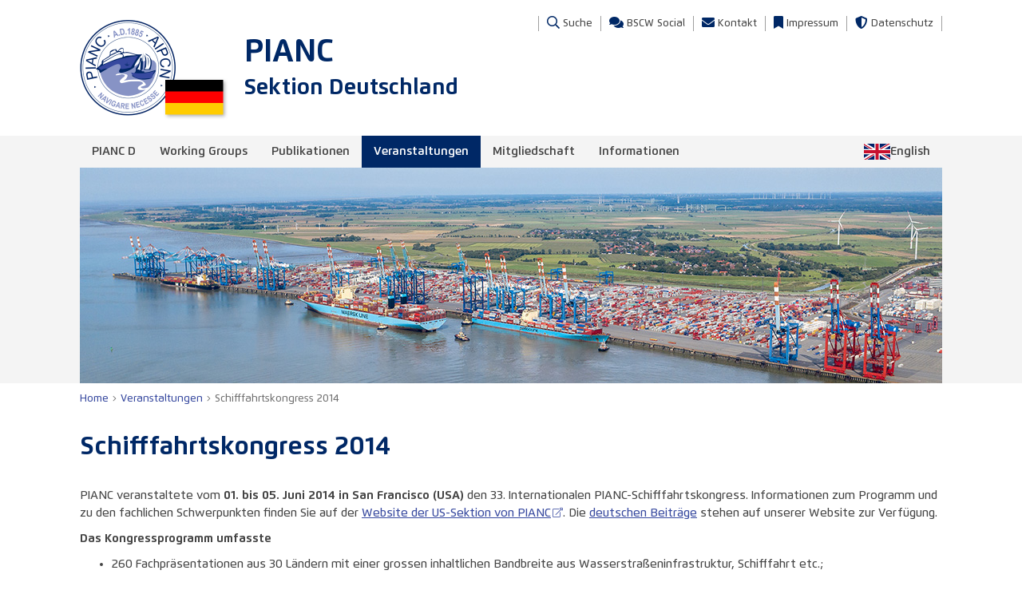

--- FILE ---
content_type: text/html; charset=utf-8
request_url: https://pianc.baw.de/veranstaltungen/schifffahrtskongress-2014
body_size: 10030
content:
<!DOCTYPE html>
<html lang="de">
  <head>
    <meta charset="utf-8">
    <meta name="viewport" content="width=device-width, initial-scale=1">
    <meta http-equiv="X-UA-Compatible" content="IE=edge">
    <meta name="description" content="">
    <title>PIANC Deutschland - Schifffahrtskongress 2014</title>
    <link rel="shortcut icon" type="image/x-icon" href="/favicon.ico">
    <link rel="apple-touch-icon" href="/images/apple-touch-icon.png">
    <link rel="stylesheet" href="/fontawesome/css/all.min.css">
    <link rel="stylesheet" href="/css/baguetteBox.css">
    <link rel="stylesheet" href="/css/index.css?v=1684778233">
    <link rel="stylesheet" href="/css/extension.css?v=1645799933">
    <link rel="stylesheet" href="/css/form.css?v=1645624466">
    <link rel="stylesheet" media="print" href="/css/print.css?v=1642877423">
    <script src="/javascripts/jquery.js"></script>
    <script src="/javascripts/baguetteBox.js"></script>
    <script src="/javascripts/bodyScrollLock.js"></script>
    <script src="/javascripts/index.js?v=1645926855"></script>
    <script src="/javascripts/highlight.js?v=1643740579"></script>
  </head>
  <body>
    <div class="menu-button">
      <a class="menu-button"><span class="fa fa-bars fa-2x"></span> Menü</a>
    </div>
    <header>
      <div>
        <nav class="meta">
          <ul>
            <li>
              <a href="/suche"><span class="far fa-search"></span> Suche</a>
            </li>
            <li>
              <a href="https://social.bscw.bund.de/" target="_blank"><span class="fas fa-comments"></span> BSCW Social</a>
            </li>
            <li>
              <a href="/kontakt"><span class="fa fa-envelope"></span> Kontakt</a>
            </li>
            <li>
              <a href="https://www.baw.de/de/impressum/impressum.html" target="_blank"><span class="fa fa-bookmark"></span> Impressum</a>
            </li>
            <li>
              <a href="/datenschutz"><span class="fa fa-shield-alt"></span> Datenschutz</a>
            </li>
          </ul>
        </nav>
        <div>
          <a href="/">
            <img src="/images/pianc.png" alt="PIANC Deutschland">
            <div>
              <h1>PIANC</h1>
              <span>Sektion Deutschland</span>
            </div>
          </a>
        </div>
      </div>
    </header>
    <nav class="main hover">
      <div>
        <ul>
          <li class="parent">
            <a href="/pianc-d">PIANC D</a>
            <ul>
              <li>
                <a href="/pianc-d/aktuelles">Aktuelle Meldungen</a>
              </li>
              <li>
                <a href="/pianc-d/ueber-pianc">Über PIANC</a>
              </li>
              <li>
                <a href="/pianc-d/gremien">Gremien</a>
              </li>
            </ul>
          </li>
          <li>
            <a href="/working-groups">Working Groups</a>
          </li>
          <li class="parent">
            <a href="/publikationen">Publikationen</a>
            <ul>
              <li>
                <a href="/publikationen/deutsche-kongressberichte">Deutsche Kongressberichte</a>
              </li>
              <li>
                <a href="/publikationen/technische-reports">Technische Reports</a>
              </li>
              <li>
                <a href="/publikationen/vbw-fahrdynamik">VBW-Broschüre Fahrdynamik</a>
              </li>
              <li>
                <a href="/publikationen/ris-richtlinien">RIS-Richtlinien</a>
              </li>
            </ul>
          </li>
          <li class="active">
            <a href="/veranstaltungen">Veranstaltungen</a>
          </li>
          <li class="parent">
            <a href="/mitgliedschaft">Mitgliedschaft</a>
            <ul>
              <li>
                <a href="/mitgliedschaft/mitgliedschaft">Mitglied werden</a>
              </li>
              <li>
                <a href="/mitgliedschaft/korporation">Korporative Mitgliedschaften</a>
              </li>
              <li>
                <a href="/mitgliedschaft/bscw-social">BSCW Social</a>
              </li>
            </ul>
          </li>
          <li class="parent">
            <a href="/informationen">Informationen</a>
            <ul>
              <li>
                <a href="/informationen/newsletter">PIANC-Newsletter</a>
              </li>
              <li>
                <a href="/informationen/awards">Awards</a>
              </li>
              <li>
                <a href="https://www.pianc.org/members" target="_blank">PIANC-Sektionen</a>
              </li>
            </ul>
          </li>
          <li class="right">
            <a href="/english">English</a>
          </li>
        </ul>
      </div>
    </nav>
    <div class="stage">
      <div>
        <div></div>
      </div>
    </div>
    <main>
      <article><nav class="breadcrumbs"><ul><li><a href="/">Home</a></li><li><a href="/veranstaltungen">Veranstaltungen</a></li><li><span>Schifffahrtskongress 2014</span></li></ul></nav><h1>Schifffahrtskongress 2014</h1><p>PIANC veranstaltete vom <strong>01. bis 05. Juni 2014 in San Francisco (USA)</strong> den 33. Internationalen PIANC-Schifffahrtskongress. Informationen zum Programm und zu den fachlichen Schwerpunkten finden Sie auf der <a class="external" href="https://pianc.us/" target="_blank">Website der US-Sektion von PIANC</a>. Die <a href="/publikationen/deutsche-kongressberichte">deutschen Beiträge</a> stehen auf unserer Website zur Verfügung.</p><p><strong>Das Kongressprogramm umfasste</strong></p><ul><li><p>260 Fachpräsentationen aus 30 Ländern mit einer grossen inhaltlichen Bandbreite aus Wasserstraßeninfrastruktur, Schifffahrt etc.;</p></li><li><p>2 Plenumsveranstaltungen;</p></li><li><p>6 Pre-Congress Short Courses;</p></li><li><p>Möglichkeiten zum fachlichen Austausch und Networking im Rahmen des Kongressbanketts.</p></li></ul><p>PIANC Deutschland war auf dem Kongress in San Francisco mit 17 angenommenen Beiträgen vertreten. Für das Engagement und die Mühen wird alle Autoren seitens der deutschen Sektion recht herzlich gedankt.</p><p>Zum ersten Mal wurde in diesem Jahr der <a href="/informationen/awards/wwn-award">Working-with-Nature Award</a> verliehen.</p><figure><img src="/files/0/kongress-2014-logo.png" alt="Schifffahrtskongress 2014"></figure></article>
      <aside></aside>
    </main>
    <footer>
      <nav>
        <ul>
          <li>
            <a href="https://www.baw.de/de/barrierefreiheitserklaerung/barrierefreiheitserklaerung.html" target="_blank"><span class="fab fa-accessible-icon"></span> Erklärung zur Barrierefreiheit</a>
          </li>
          <li>
            <a href="https://www.baw.de/de/barriere_melden/barriere_melden.html" target="_blank"><span class="fa fa-comment-alt-exclamation"></span> Barriere melden</a>
          </li>
          <li>
            <a href="javascript:window.print()"><span class="fa fa-print"></span> Drucken</a>
          </li>
        </ul>
      </nav>
    </footer>
    <nav class="mobile">
      <ul>
        <li class="parent">
          <a href="/pianc-d">PIANC D</a>
          <ul>
            <li>
              <a href="/pianc-d/aktuelles">Aktuelle Meldungen</a>
            </li>
            <li>
              <a href="/pianc-d/ueber-pianc">Über PIANC</a>
            </li>
            <li>
              <a href="/pianc-d/gremien">Gremien</a>
            </li>
          </ul>
        </li>
        <li>
          <a href="/working-groups">Working Groups</a>
        </li>
        <li class="parent">
          <a href="/publikationen">Publikationen</a>
          <ul>
            <li>
              <a href="/publikationen/deutsche-kongressberichte">Deutsche Kongressberichte</a>
            </li>
            <li>
              <a href="/publikationen/technische-reports">Technische Reports</a>
            </li>
            <li>
              <a href="/publikationen/vbw-fahrdynamik">VBW-Broschüre Fahrdynamik</a>
            </li>
            <li>
              <a href="/publikationen/ris-richtlinien">RIS-Richtlinien</a>
            </li>
          </ul>
        </li>
        <li class="active">
          <a href="/veranstaltungen">Veranstaltungen</a>
        </li>
        <li class="parent">
          <a href="/mitgliedschaft">Mitgliedschaft</a>
          <ul>
            <li>
              <a href="/mitgliedschaft/mitgliedschaft">Mitglied werden</a>
            </li>
            <li>
              <a href="/mitgliedschaft/korporation">Korporative Mitgliedschaften</a>
            </li>
            <li>
              <a href="/mitgliedschaft/bscw-social">BSCW Social</a>
            </li>
          </ul>
        </li>
        <li class="parent">
          <a href="/informationen">Informationen</a>
          <ul>
            <li>
              <a href="/informationen/newsletter">PIANC-Newsletter</a>
            </li>
            <li>
              <a href="/informationen/awards">Awards</a>
            </li>
            <li>
              <a href="https://www.pianc.org/members" target="_blank">PIANC-Sektionen</a>
            </li>
          </ul>
        </li>
        <li class="right">
          <a href="/english">English</a>
        </li>
        <li>
          <a href="/suche">Suche</a>
        </li>
        <li>
          <a href="https://social.bscw.bund.de/" target="_blank">BSCW Social</a>
        </li>
        <li>
          <a href="/kontakt">Kontakt</a>
        </li>
        <li>
          <a href="https://www.baw.de/de/impressum/impressum.html" target="_blank">Impressum</a>
        </li>
        <li>
          <a href="/datenschutz">Datenschutz</a>
        </li>
        <li>
          <a href="https://www.baw.de/de/barrierefreiheitserklaerung/barrierefreiheitserklaerung.html" target="_blank">Erklärung zur Barrierefreiheit</a>
        </li>
        <li>
          <a href="https://www.baw.de/de/barriere_melden/barriere_melden.html" target="_blank">Barriere melden</a>
        </li>
      </ul>
    </nav>
  </body>
</html>


--- FILE ---
content_type: text/css
request_url: https://pianc.baw.de/css/index.css?v=1684778233
body_size: 18322
content:
@font-face {
    font-family: 'Flexo';
    src: url('../fonts/Flexo-Regular.woff2') format('woff2'),
        url('../fonts/Flexo-Regular.woff') format('woff'),
        url('../fonts/Flexo-Regular.ttf') format('truetype');
    font-weight: normal;
    font-style: normal;
}

@font-face {
    font-family: 'Flexo';
    src: url('../fonts/Flexo-It.woff2') format('woff2'),
        url('../fonts/Flexo-It.woff') format('woff'),
        url('../fonts/Flexo-It.ttf') format('truetype');
    font-weight: normal;
    font-style: italic;
}

@font-face {
    font-family: 'Flexo';
    src: url('../fonts/Flexo-Medium.woff2') format('woff2'),
        url('../fonts/Flexo-Medium.woff') format('woff'),
        url('../fonts/Flexo-Medium.ttf') format('truetype');
    font-weight: 500;
    font-style: normal;
}

@font-face {
    font-family: 'Flexo';
    src: url('../fonts/Flexo-MediumIt.woff2') format('woff2'),
        url('../fonts/Flexo-MediumIt.woff') format('woff'),
        url('../fonts/Flexo-MediumIt.ttf') format('truetype');
    font-weight: 500;
    font-style: italic;
}

@font-face {
    font-family: 'Flexo';
    src: url('../fonts/Flexo-Demi.woff2') format('woff2'),
        url('../fonts/Flexo-Demi.woff') format('woff'),
        url('../fonts/Flexo-Demi.ttf') format('truetype');
    font-weight: 600;
    font-style: normal;
}

@font-face {
    font-family: 'Flexo';
    src: url('../fonts/Flexo-DemiIt.woff2') format('woff2'),
        url('../fonts/Flexo-DemiIt.woff') format('woff'),
        url('../fonts/Flexo-DemiIt.ttf') format('truetype');
    font-weight: 600;
    font-style: italic;
}

@font-face {
    font-family: 'Flexo';
    src: url('../fonts/Flexo-Bold.woff2') format('woff2'),
        url('../fonts/Flexo-Bold.woff') format('woff'),
        url('../fonts/Flexo-Bold.ttf') format('truetype');
    font-weight: bold;
    font-style: normal;
}

@font-face {
    font-family: 'Flexo';
    src: url('../fonts/Flexo-BoldIt.woff2') format('woff2'),
        url('../fonts/Flexo-BoldIt.woff') format('woff'),
        url('../fonts/Flexo-BoldIt.ttf') format('truetype');
    font-weight: bold;
    font-style: italic;
}

html {
    -ms-text-size-adjust: 100%;
    -webkit-tap-highlight-color: rgba(0, 0, 0, 0.25);
    -webkit-text-size-adjust: 100%;
}

body {
    background: #fff;
    color: #444444;
    display: flex;
    flex-direction: column;
    font-family: Flexo, sans-serif;
    font-size: 0.9375rem;
    font-weight: 500;
    min-height: 100vh;
    line-height: 1.5;
    margin: 0;
    overflow-y: scroll;
    word-wrap: break-word;
}

div.menu-button {
    -webkit-tap-highlight-color: transparent;
    background: #002866;
    display: none;
    flex: 0 0 auto;
    padding: 0.3125rem 1.25rem;
}

div.menu-button a {
    -webkit-tap-highlight-color: rgba(0, 0, 0, 0.25);
    color: #fff;
    cursor: pointer;
    display: block;
    font-size: 0.9375rem;
    font-weight: 600;
    line-height: 2rem;
    margin: 0.25rem 0;
}

a.menu-button .fa {
    float: left;
    font-size: 2rem;
    margin-right: 0.625rem;
}

header {
    background: #fff;
    flex: 0 0 auto;
}

header > div {
    display: flex;
    flex-direction: row-reverse;
    flex-wrap: wrap;
    margin: 1.25rem auto;
    max-width: 67.5rem;
    padding: 0 1.25rem;
}

header > div div {
    flex: auto;
}

header > div a {
    align-items: center;
    display: inline-flex;
    vertical-align: top;
}

header img {
    display: block;
    height: 8.125rem;
    margin-right: 1.25rem;
}

header h1 {
    color: #002866;
    font-size: 2.5rem;
    font-weight: 700;
    line-height: 1;
    margin: 0 0 0.625rem;
}

header > div span {
    color: #002866;
    font-size: 1.75rem;
    font-weight: 700;
    line-height: 1;
}

nav.meta {
    margin-bottom: 0.9375rem;
}

nav.meta ul {
    -webkit-tap-highlight-color: rgba(0, 0, 0, 0.25);
    font-size: 0;
    line-height: 0;
    list-style: none none;
    margin: 0;
    padding: 0;
    white-space: nowrap;
}

nav.meta li {
    border-right: 0.0625rem rgba(64, 64, 64, 0.5) solid;
    display: inline-block;
    font-size: 0.8125rem;
    line-height: 1.125rem;
}

nav.meta li:first-child {
    border-left: 0.0625rem rgba(64, 64, 64, 0.5) solid;
}

nav.meta li a {
    color: #444444;
    display: block;
    padding: 0 0.625rem;
    text-decoration: none;
}

nav.meta li span {
    font-size: 1rem;
    vertical-align: -0.0625rem;
}

nav.main {
    background: #f4f4f4;
    flex: 0 0 auto;
}

nav.main.sticky {
    border-bottom: 0.0625rem #fff solid;
}

nav.main div {
    margin: 0 auto;
    max-width: 67.5rem;
    padding: 0 1.25rem;
}

nav.main div > ul {
    font-size: 0.9375rem;
    font-weight: 600;
    line-height: 1.25rem;
    list-style: none none;
    margin: 0;
    overflow: hidden;
    padding: 0;
}

nav.main div > ul > li {
    float: left;
}

nav.main div > ul > li.right {
    float: right;
}

nav.main div > ul > li > span,
nav.main div > ul > li > a {
    color: #444444;
    display: block;
    padding: 0.625rem 0.9375rem;
    text-decoration: none;
}

nav.main div > ul > li > span {
    cursor: default;
}

nav.main div > ul > li.active > span,
nav.main div > ul > li.active > a {
    background: #002866;
    color: #fff;
}

nav.main.hover div > ul:hover > li.active > span,
nav.main.hover div > ul:hover > li.active > a {
    background: transparent;
    color: #444444;
}

nav.main.hover div > ul > li:hover > span,
nav.main.hover div > ul > li:hover > a {
    background: #002866;
    color: #fff;
}

nav.main.hover div > ul > li.active:hover > span,
nav.main.hover div > ul > li.active:hover > a {
    background: #002866;
    color: #fff;
}

nav.main.hover div > ul > li:hover > ul {
    display: block;
}

nav.main div > ul.hover > li.active > span,
nav.main div > ul.hover > li.active > a {
    background: transparent;
    color: #444444;
}

nav.main div > ul > li.hover > span,
nav.main div > ul > li.hover > a {
    background: #002866;
    color: #fff;
}

nav.main div > ul > li.active.hover > span,
nav.main div > ul > li.active.hover > a {
    background: #002866;
    color: #fff;
}

nav.main div > ul > li.hover > a {
    -webkit-tap-highlight-color: rgba(0, 0, 0, 0.25);
}

nav.main div > ul > li.hover > ul {
    display: block;
}

nav.main div > ul ul {
    display: none;
    list-style: none none;
    margin: 0;
    padding: 0;
    position: absolute;
    width: 16.875rem;
    z-index: 1;
}

nav.main div > ul ul span,
nav.main div > ul ul a {
    background: #002866;
    color: #fff;
    display: block;
    padding: 0.625rem 0.9375rem;
    text-decoration: none;
}

nav.main div > ul ul span {
    cursor: default;
}

nav.main div > ul ul a {
    -webkit-tap-highlight-color: rgba(0, 0, 0, 0.25);
}

nav.main.hover div > ul ul li:hover > span,
nav.main.hover div > ul ul li:hover > a {
    background: #37499f;
}

nav.main a[href="/english"] {
    display: flex;
    gap: 0.5rem;
}

nav.main a[href="/english"]::before {
    content: url(/images/english.svg);
    height: 1.25rem;
}

div.stage {
    background: #f4f4f4;
    flex: 0 0 auto;
}

div.stage div {
    margin: 0 auto;
    max-width: 67.5rem;
    padding: 0 1.25rem;
}

div.stage div div {
    background: url("/images/stage.jpg") center/cover;
    padding-top: 25%;
}

nav.breadcrumbs {
    margin: -1.875rem 0 1.875rem;
}

nav.breadcrumbs ul {
    font-size: 0.8125rem;
    line-height: 1.25rem;
    list-style: none none;
    margin: 0;
    overflow: hidden;
    padding: 0;
}

nav.breadcrumbs li {
    float: left;
}

nav.breadcrumbs li:not(:last-child):after {
    color: #707070;
    content: "\f105";
    float: right;
    font-family: "Font Awesome 5 Pro";
    font-size: 0.8125rem;
    font-style: normal;
    font-variant: normal;
    font-weight: 300;
    margin: 0 0.3125rem;
    text-rendering: auto;
}

nav.breadcrumbs li span {
    color: #707070;
}

nav.breadcrumbs li a {
    text-decoration: none;
}

main {
    display: flex;
    flex: 1 0 auto;
    flex-wrap: wrap;
    margin: 0 auto;
    max-width: 67.5rem;
    padding: 0 1.25rem;
    width: calc(100% - 2.5rem);
}

article {
    margin: 2.5rem 0;
    width: 100%;
}

article.aside {
    width: 60%;
}

aside {
    padding: 0 0 0 10%;
    width: 30%;
}

bold,
strong {
    font-weight: 700;
}

a {
    color: #37499f;
    text-decoration: none;
}

article a {
    text-decoration: underline;
}

a.external {
    display: inline-block;
    padding-right: 1em;
}

a.external::after {
    content: "\f35d";
    display: inline-block;
    font-family: "Font Awesome 5 Pro";
    font-size: 0.75em;
    font-style: normal;
    font-variant: normal;
    font-weight: 300;
    margin-right: -1.3333em;
    text-align: right;
    text-rendering: auto;
    vertical-align: 0.125em;
    width: 1.3333em;
}

a.document {
    display: inline-block;
    padding-right: 0.75em;
}

a.document::after {
    content: "\f15b";
    display: inline-block;
    font-family: "Font Awesome 5 Pro";
    font-size: 0.75em;
    font-style: normal;
    font-variant: normal;
    font-weight: 300;
    margin-right: -1em;
    text-align: right;
    text-rendering: auto;
    vertical-align: 0.125em;
    width: 1em;
}

article h1 {
    color: #002866;
    font-size: 2rem;
    font-weight: 700;
    line-height: 1.25;
    margin: 1.875rem 0;
}

article h2 {
    font-size: 1.5rem;
    font-weight: 700;
    line-height: 1.25;
    margin: 1.875rem 0 1.25rem;
}

article h3 {
    font-size: 1.125rem;
    font-weight: 700;
    line-height: 1.375;
    margin: 0.625rem 0;
}

article h4 {
    font-size: 0.9375rem;
    font-weight: 700;
    line-height: 1.5;
    margin: 0.3125rem 0;
}

article p {
    margin: 0.625rem 0;
}

article h4 + p {
    margin-top: 0;
}

article figure {
    margin: 1.875rem 0;
}

article figure.left {
    float: left;
    margin: 0 1.875rem 0 0;
}

article figure img {
    display: block;
    max-width: 100%;
}

article figcaption {
    font-size: 0.8125rem;
    line-height: 1.375;
    margin-top: 0.3125rem;
}

@media only screen and (max-width: 575px) {
    article figure.left {
        float: none;
        margin: 1.875rem 0;
    }
}

article ul {
    list-style: disc;
    margin: 0.625rem 0;
    padding: 0 0 0 2.5rem;
}

article ol {
    margin: 0.625rem 0;
    padding: 0 0 0 2.5rem;
}

article > table {
    border-collapse: collapse;
    margin: 1.25rem 0;
}

article > table.table {
    font-size: 0.9375rem;
    line-height: 1.125rem;
}

article > table th {
    color: #707070;
    font-weight: 700;
    text-align: left;
}

article > table th,
article > table td {
    padding: 0;
    vertical-align: top;
}

article > table tr > * + * {
    padding-left: 1.25rem;
}

article > table td.right {
    text-align: right;
}

article > table.table th,
article > table.table td {
    padding-bottom: 0.1875rem;
    padding: 0.1875rem 0;
}

article > table.table tr > * + * {
    padding-left: 1.25rem;
}

article > table.table th,
article > table.table td {
    border-top: 0.0625rem #e4e4e4 solid;
}

article > table.table > *:first-child > *:first-child > * {
    border-top-color: transparent;
}

article > table th p,
article > table td p {
    margin: 0;
}

article h1:first-child,
article h2:first-child,
article h3:first-child,
article h4:first-child,
article p:first-child,
article figure:first-child,
article ul:first-child,
article > table:first-child {
    margin-top: 0;
}

article h1:last-child,
article h2:last-child,
article h3:last-child,
article h4:last-child,
article p:last-child,
article figure:last-child,
article ul:last-child,
article > table:last-child {
    margin-bottom: 0;
}

nav.aside ul,
nav.mobile ul {
    display: block;
    list-style: none none;
    margin: 0;
    padding: 0;
}

nav.aside li > ul,
nav.mobile li > ul {
    display: none;
}

nav.aside li.active > ul,
nav.mobile li.active > ul {
    display: block;
}

nav.aside span,
nav.aside a,
nav.mobile span,
nav.mobile a {
    display: block;
    position: relative;
    text-decoration: none;
}

nav.aside span,
nav.mobile span {
    cursor: default;
}

nav.aside li.parent > span::after,
nav.aside li.parent > a::after,
nav.mobile li.parent > span::after,
nav.mobile li.parent > a::after {
    content: "\f105";
    font-family: "Font Awesome 5 Pro";
    font-size: 1rem;
    font-style: normal;
    font-variant: normal;
    font-weight: 300;
    position: absolute;
    text-align: center;
    text-rendering: auto;
    width: 0.625rem;
}

nav.aside li.parent.active > span::after,
nav.aside li.parent.active > a::after,
nav.mobile li.parent.active > span::after,
nav.mobile li.parent.active > a::after {
    content: "\f107";
}

nav.aside {
    border-radius: 0.4688rem;
    box-shadow: 0.0625rem 0.0625rem 0.0625rem 0rem rgba(0, 0, 0, 0.3333);
    margin: 2.5rem 0;
    overflow: hidden;
}

nav.aside > ul {
    background: #f4f4f4;
    color: #444444;
    font-size: 0.875rem;
    line-height: 1.25rem;
}

nav.aside li.active {
    background: #37499f;
    color: #fff;
}

nav.aside span,
nav.aside a {
    color: inherit;
    padding: 0.625rem 1.25rem;
}

nav.aside li.parent > span,
nav.aside li.parent > a {
    padding-right: 2.1875rem;
}

nav.aside li.parent > span::after,
nav.aside li.parent > a::after {
    right: 0.9375rem;
    top: 0.625rem;
}

nav.aside li.selected > span,
nav.aside li.selected > a {
    background: #002866;
}

aside > div {
    background: #f4f4f4;
    border-radius: 0.4688rem;
    box-shadow: 0.0625rem 0.0625rem 0.0625rem 0rem rgba(0, 0, 0, 0.3333);
    font-size: 0.875rem;
    margin: 2.5rem 0;
    padding: 1.25rem;
}

aside > div h1 {
    color: #002866;
    font-size: 1.375rem;
    font-weight: 700;
    line-height: 1.25;
    margin: 1.25rem 0 0.9375rem;
}

aside > div h2 {
    font-size: 1rem;
    font-weight: 700;
    line-height: 1.375;
    margin: 0.625rem 0;
}

aside > div p {
    margin: 0.3125rem 0;
}

aside > div li p {
    margin: 0;
}

aside > div ul {
    margin: 0.625rem 0;
}

aside > div table {
    border-collapse: collapse;
    margin: 0.625rem 0;
}

aside > div th,
aside > div td {
    padding: 0;
    vertical-align: top;
}

aside > div th {
    text-align: left;
}

aside > div th ~ th,
aside > div td ~ td {
    padding-left: 1.25rem;
}

aside > div th p,
aside > div td p {
    margin: 0;
}

aside > div figure {
    margin: 0.625rem 0;
}

aside > div figure a {
    display: block;
}

aside > div figure img {
    display: block;
    width: 100%;
}

aside > div figcaption {
    margin-top: 0.625rem;
}

aside > div > *:first-child {
    margin-top: 0;
}

aside > div > *:last-child {
    margin-bottom: 0;
}

footer {
    background: #002866;
    flex: 0 0 auto;
}

footer nav {
    margin: 0 auto;
    max-width: 67.5rem;
    overflow: hidden;
    padding: 0.6875rem 1.25rem;
}

footer ul {
    -webkit-tap-highlight-color: rgba(0, 0, 0, 0.25);
    font-size: 0;
    line-height: 0;
    list-style: none none;
    margin: 0;
    padding: 0;
    text-align: right;
    white-space: nowrap;
}

footer li {
    border-right: 0.0625rem rgba(255, 255, 255, 0.5) solid;
    font-size: 0.8125rem;
    line-height: 1.125rem;
    display: inline-block;
}

footer li:first-child {
    border-left: 0.0625rem rgba(255, 255, 255, 0.5) solid;
}

footer li a {
    color: #fff;
    padding: 0 0.625rem;
    text-decoration: none;
}

footer li span {
    font-size: 1rem;
    vertical-align: -0.0625rem;
}

nav.mobile {
    -webkit-overflow-scrolling: touch;
    -webkit-tap-highlight-color: transparent;
    /* -webkit-transform: translateZ(0); */
    bottom: 0;
    display: none;
    position: fixed;
    left: 0;
    overflow: auto;
    right: 0;
    top: 0;
    z-index: 1;
}

nav.mobile > ul {
    background: #f4f4f4;
    color: #444444;
    font-size: 0.875rem;
    line-height: 1.25rem;
    min-height: 100%;
    width: 16.875rem;
}

nav.mobile li {
    border-top: 0.0625rem #d5d5d5 solid;
}

nav.mobile li.active,
nav.mobile li.active li {
    border-top: 0.0625rem #6a77b7 solid;
}

nav.mobile > ul > li:first-child {
    border-top: none;
}

nav.mobile li.active {
    background: #37499f;
    color: #fff;
}

nav.mobile span,
nav.mobile a {
    color: inherit;
    padding: 0.9375rem;
}

nav.mobile li.parent > span,
nav.mobile li.parent > a {
    padding-right: 2.1875rem;
}

nav.mobile li.parent > span::after,
nav.mobile li.parent > a::after {
    right: 0.9375rem;
    top: 0.9375rem;
}

nav.mobile li.selected > span,
nav.mobile li.selected > a {
    background: #002866;
}

nav.mobile li:not(.parent) > a,
nav.mobile li.parent.active > a {
    -webkit-tap-highlight-color: rgba(0, 0, 0, 0.25);
}

@media only screen and (min-width: 992px) {
    nav.main {
        /* -webkit-transform: translateZ(0); */
        position: -webkit-sticky;
        position: sticky;
        top: 0;
        z-index: 1;
    }
}

@media only screen and (max-width: 991px) {
    div.menu-button {
        display: block;
        position: -webkit-sticky;
        position: sticky;
        top: 0;
        z-index: 1;
    }

    nav.meta {
        display: none;
    }

    nav.main {
        display: none;
    }

    div.stage div {
        padding: 0;
    }

    article.aside,
    aside {
        width: 100%;
    }

    aside {
        align-items: flex-start;
        box-sizing: border-box;
        display: flex;
        flex-wrap: wrap;
        margin: -0.9375rem -0.9375rem 0.625rem;
        padding: 0;
        width: calc(100% + 1.875rem);
    }

    aside nav.aside {
        display: none;
    }

    aside > div {
        box-sizing: border-box;
        margin: 0.9375rem;
        width: calc(50% - 1.875rem);
    }

    footer {
        display: none;
    }
}

@media only screen and (max-width: 575px) {
    body {
        font-size: 0.875rem;
    }

    header > div {
        padding: 0 0.625rem;
    }

    header img {
        height: 6.0938rem;
        margin-right: 0.9375rem;
    }

    header h1 {
        font-size: 1.875rem;
    }

    header > div span {
        font-size: 1.3125rem;
    }

    main {
        padding: 0 0.625rem;
        width: calc(100% - 1.25rem);
    }

    article h1 {
        font-size: 1.625rem;
        margin: 1.25rem 0;
    }

    article h2 {
        font-size: 1.3125rem;
    }

    aside {
        margin: -0.625rem -0.625rem 0.3125rem;
        width: calc(100% + 1.25rem);
    }

    aside > div {
        margin: 0.625rem;
        width: calc(100% - 1.25rem);
    }
}

--- FILE ---
content_type: text/css
request_url: https://pianc.baw.de/css/extension.css?v=1645799933
body_size: 7555
content:
article div.home {
    display: flex;
    flex-wrap: wrap;
    margin: -0.625rem -1.25rem;
}

article div.home a {
    box-sizing: border-box;
    color: inherit;
    padding: 1.25rem;
    text-decoration: none;
    width: 50%;
}

article div.home img {
    display: block;
    width: 100%;
}

article div.home h2 {
    font-size: 1.125rem;
    font-weight: 700;
    line-height: 1.375;
    margin: 0.625rem 0;
}

article div.home p {
    font-size: 0.875rem;
    line-height: 1.5;
    margin: 0;
}

@media only screen and (max-width: 575px) {
    article div.home a {
        width: 100%;
    }
}

aside div.aktuelles section + section {
    margin-top: 1.25rem;
}

aside div.aktuelles a {
    color: inherit;
}

aside div.aktuelles h2 {
    margin: 0.3125rem 0;
}

aside div.aktuelles p:first-child {
    margin-top: 0;
}

aside div.aktuelles p:last-child {
    margin-bottom: 0;
}

article ul.table {
    font-size: 0.875rem;
    line-height: 1.375em;
    list-style: none none;
    margin: 1.875rem 0;
    padding: 0;
}

article ul.table:first-child {
    margin-top: 0;
}

article ul.table:last-child {
    margin-bottom: 0;
}

article ul.table > li {
    background: #f4f4f4;
    border-radius: 0.4688rem;
    box-shadow: 0.0625rem 0.0625rem 0.0625rem 0rem rgba(0,0,0,0.3333);
    margin: 1.875rem 0;
    overflow: hidden;
    padding: 0.9375rem;
}

article ul.table .wrapper {
    align-items: flex-start;
    display: flex;
    flex-wrap: wrap;
    margin: -0.9375rem 0 0.9375rem -1.25rem;
}

article ul.table .wrapper:last-child {
    margin-bottom: 0;
}

article ul.table .wrapper > * {
    margin: 0.9375rem 0 0 1.25rem;
}

article ul.table img {
    display: block;
    width: 10rem;
}

article ul.table .wrapper > div {
    flex: 1;
}

@media only screen and (max-width: 575px) {
    article ul.table .wrapper {
        display: block;
    }
}

article ul.table .wrapper a.button {
    align-self: flex-end;
}

article ul.table h2 {
    font-size: 1.375rem;
    font-weight: 700;
    line-height: 1.25;
    margin: 0.9375rem 0;
}

article ul.table li ul {
    list-style: none none;
    margin: 0.9375rem 0;
    padding: 0;
}

article ul.table li li {
    margin: 0.9375rem 0;
}

article ul.table li li.section {
    border-top: 0.0625rem #c4c4c4 solid;
    padding-top: 0.9375rem;
}

article ul.table ul ul {
    margin: 0.3125rem 0;
}

article ul.table h3 {
    color: #444444;
    font-size: 1.125rem;
    font-weight: bold;
    line-height: 1.375;
    margin: 0.9375rem 0;
}

article ul.table h4 {
    color: #444444;
    font-size: 0.9375rem;
    font-weight: bold;
    line-height: 1.375em;
    margin: 0.3125rem 0;
}

article ul.table p {
    margin: 0.3125rem 0;
}

article ul.table table {
    border-spacing: 0;
    margin: 0.3125rem 0;
    word-break: break-word;
}

article ul.table th {
    font-weight: bold;
    padding: 0;
    text-align: left;
    vertical-align: top;
    white-space: nowrap;
}

article ul.table td {
    padding: 0 0 0 1.25rem;
    vertical-align: top;
}

article ul.table .hidden {
    margin: 0.9375rem 0;
}

article ul.table .hidden > ul {
    display: none;
}

article ul.table a {
    text-decoration: none;
}

article ul.table a.toggle {
    background: #e4e4e4;
    color: #444444;
    cursor: pointer;
    display: block;
    line-height: 2.5rem;
    margin: 0 -0.9375rem -0.9375rem;
    text-align: center;
}

article ul.table a.toggle::after {
    content: "\f107";
    font-family: "Font Awesome 5 Pro";
    font-size: 1rem;
    font-style: normal;
    font-variant: normal;
    font-weight: 300;
    margin-left: 0.3125rem;
    text-rendering: auto;
}

article ul.table a.toggle.minimize::after {
    content: "\f106";
}

article ul.table a[id] {
    display: block;
    position: relative;
    top: -40px;
    visibility: hidden;
}

article ul.table h2:first-child,
article ul.table a[id]:first-child + h2,
article ul.table h3:first-child,
article ul.table a[id]:first-child + h3,
article ul.table h4:first-child,
article ul.table a[id]:first-child + h4,
article ul.table ul:first-child,
article ul.table li:first-child,
article ul.table p:first-child,
article ul.table table:first-child,
article ul.table div.hidden:first-child {
    margin-top: 0;
}

article ul.table h2:last-child,
article ul.table h3:last-child,
article ul.table h4:last-child,
article ul.table ul:last-child,
article ul.table li:last-child,
article ul.table p:last-child,
article ul.table table:last-child,
article ul.table div.hidden:last-child {
    margin-bottom: 0;
}

article dl.aktuelles {
    margin: 1.875rem 0;
}

article dl.aktuelles:first-child {
    margin-top: 0;
}

article dl.aktuelles:last-child {
    margin-bottom: 0;
}

article dl.aktuelles dt ~ dt {
    margin-top: 1.875rem;
}

article dl.aktuelles dd {
    margin: 0;
    padding: 0;
}

article dl.aktuelles p:first-child {
    margin: 0;
}

aside > div.slider {
    align-items: center;
    display: flex;
    flex-wrap: wrap;
    justify-content: space-between;
    justify-content: flex-end
}

aside > div.slider h1 {
    margin: 0 auto 0.625rem 0;
}

aside > div.slider ul.gallery {
    font-size: 0;
    list-style: none none;
    margin: 0;
    overflow: hidden;
    padding: 0;
    position: relative;
    white-space: nowrap;
    width: 100%;
}

aside > div.slider ul.gallery li {
    display: inline-block;
    font-size: 0.875rem;
    vertical-align: top;
    white-space: normal;
    width: 100%;
}

aside > div.slider ul.gallery figure {
    margin: 0;
}

aside > div.slider ul.gallery img {
    display: block;
    width: 100%;
}

aside > div.slider ul.gallery figcaption {
    font-size: 0.8125rem;
    margin: 0.625rem 0 0;
}

aside > div.slider ul.gallery figcaption p {
    margin: 0;
}

aside > div.slider button {
    background: transparent;
    border: 0.0625rem #c0c0c0 solid;
    color: #606060;
    font-size: 0.75rem;
    line-height: 1rem;
    padding: 0.4375rem;
    text-align: center;
    width: 2rem;
}

aside > div.slider button.disabled {
    opacity: .5;
}

aside > div.slider button::-moz-focus-inner {
    border: none;
    padding: 0;
}

aside > div.slider > div {
    margin: 0 0 0.625rem 1.25rem;
}

aside > div.slider > div > span {
    color: #606060;
    font-size: 0.8125rem;
    margin: 0 0.625rem;
}

div.solr {
    margin: 1.875rem 0;
}

div.solr:first-child {
    margin-top: 0;
}

div.solr:last-child {
    margin-bottom: 0;
}

div.solr form p {
    display: flex;
    flex-wrap: wrap;
}

div.solr input {
    box-sizing: border-box;
    width: 100%;
}

div.solr button {
    margin: 0.625rem 0 0 auto;
}

@media only screen and (min-width: 576px) {
    div.solr input {
        width: 22.5rem;
    }

    div.solr button {
        margin: 0 0 0 0.625rem;
    }
}

div.solr p.type a {
    color: inherit;
    font-weight: 700;
    text-decoration: none;
}

div.solr div.results > p {
    margin: 0 0 1.875rem;
}

div.solr ul {
    list-style: none none;
    margin: 0;
    padding: 0;
}

div.solr li + li {
    margin-top: 1.875rem;
}

div.solr a {
    text-decoration: none;
}

div.solr h2 {
    font-size: 1.25rem;
    line-height: 1.375em;
    margin: 0;
}

div.solr h3 {
    font-size: 0.9375rem;
    line-height: 1.5em;
    margin: 0.625rem 0;
}

div.solr li p {
    margin: 0.3125rem 0;
}

div.solr li p:last-child {
    margin-bottom: 0;
}

div.solr a.button {
    margin-top: 1.875rem;
}

div.solr a.button.forward {
    float: right;
}

div.facets ul {
    color: #707070;
    list-style: none none;
    margin: 0;
    padding: 0;
}

mark {
    background-color: yellow;
    color: inherit;
}


--- FILE ---
content_type: text/css
request_url: https://pianc.baw.de/css/form.css?v=1645624466
body_size: 3224
content:
form {
    margin: 1.875rem 0;
}

form:first-child {
    margin-top: 0;
}

form:last-child {
    margin-bottom: 0;
}

input[type=password],
input[type=text],
textarea {
    -webkit-appearance: none;
    border: 0.0625rem #c0c0c0 solid;
    border-radius: 0;
    color: #444444;
    font-family: Flexo, sans-serif;
    font-size: 0.9375rem;
    line-height: 1.25rem;
    margin: 0;
    padding: 0.4375rem;
}

input[type=checkbox] {
    display: none;
}

input[type=checkbox] + label:before {
    content: "\f0c8";
    display: inline-block;
    font-family: "Font Awesome 5 Pro";
    font-style: normal;
    font-variant: normal;
    font-weight: 300;
    line-height: 1;
    margin-right: 0.3125rem;
    text-rendering: auto;
}

input[type=checkbox]:checked + label:before {
    content: "\f14a";
}

input[type=radio] {
    display: none;
}

input[type=radio] + label:before {
    content: "\f0c8";
    display: inline-block;
    font-family: "Font Awesome 5 Pro";
    font-style: normal;
    font-variant: normal;
    font-weight: 300;
    line-height: 1;
    margin-right: 0.3125rem;
    text-rendering: auto;
}

input[type=radio]:checked + label:before {
    content: "\f14a";
}

button,
a.button {
    background: #37499f;
    border: none;
    border-radius: 0.3125rem;
    color: #fff;
    display: inline-block;
    font-family: Flexo, sans-serif;
    font-size: 0.9375rem;
    line-height: 1.5em;
    padding: 0.4375rem 0.9375rem;
    white-space: nowrap;
}

a.button span {
    font-size: 0.75rem;
    vertical-align: 0.0625rem;
}

form.form {
    width: 100%;
}

form.form fieldset {
    background: #f4f4f4;
    border: none;
    border-radius: 0.4688rem;
    box-shadow: 0.0625rem 0.0625rem 0.0625rem 0rem rgba(0,0,0,0.3333);
    margin: 0 0 1.25rem;
    padding: 1.25rem;
}

form.form p {
    margin: 0 0 0.625rem;
}

form.form p:last-child {
    margin-bottom: 0;
}

form.form fieldset p span {
    display: inline-block;
    padding: 0.4375rem 0;
    vertical-align: top;
}

form.form fieldset p span:first-child {
    display: block;
    font-weight: bold;
}

form.form input[type=password],
form.form input[type=text] {
    box-sizing: border-box;
    width: 100%;
}

form.form textarea {
    box-sizing: border-box;
    height: 9.375rem;
    resize: vertical;
    vertical-align: top;
    width: 100%;
}

form.form button {
    float: right;
    margin-left: 0.625rem;
}

.error {
    color: #ff0000;
}

@media only screen and (min-width: 768px) {
    form.form {
        display: table;
        width: auto;
    }

    form.form fieldset p span:first-child {
        display: inline-block;
        margin-right: 1.25rem;
        text-align: right;
    }

    form.form.login p span:first-child {
        width: 6.875rem;
    }

    form.form.login input[type=password],
    form.form.login input[type=text] {
        width: 12.5rem;
    }

    form.form.kontakt p span:first-child {
        width: 6.875rem;
    }

    form.form.kontakt input[type=text] {
        width: 22.5rem;
    }

    form.form.kontakt textarea {
        width: 22.5rem;
    }

    form.form.newsletter p span:first-child {
        width: 6.875rem;
    }

    form.form.newsletter input[type=text] {
        width: 22.5rem;
    }
}


--- FILE ---
content_type: text/css
request_url: https://pianc.baw.de/css/print.css?v=1642877423
body_size: 201
content:
body {
    overflow-y: visible;
}

body > *:not(main),
aside {
    display: none !important;
}

main {
    padding: 0;
}

article {
    padding: 0;
    width: 100%;
}

button {
    background: none;
}


--- FILE ---
content_type: application/javascript
request_url: https://pianc.baw.de/javascripts/index.js?v=1645926855
body_size: 7023
content:
function Slider(div) {
    var touchendX;

    var ul = $("ul", div);

    if (ul.is(":visible")) {
        var li = ul.children("li");

        if (li.length > 1) {
            var n = Math.round(ul.width() / li.width());

            while (li.length % n != 0) {
                ul.append("<li class=\"blank\"></li>");

                li = ul.children("li");
            }

            var i = 0;

            function scroll(time) {
                if (i <= 0)
                    i = 0;

                if (i >= li.length - n)
                    i = li.length - n;

                if (li.length <= n)
                    div.children("button.prev, button.next, div").hide();
                else {
                    if (i == 0)
                        div.children("button.prev").addClass("disabled");
                    else
                        div.children("button.prev").removeClass("disabled");

                    if (i == li.length - n)
                        div.children("button.next").addClass("disabled");
                    else
                        div.children("button.next").removeClass("disabled");

                    div.children("button.prev, button.next, span").show();

                    div.children("span").text(i / n + 1 + "/" + ul.children("li").length / n);

                    var left = ul.scrollLeft() + Math.round(li.eq(i).position().left);

                    ul.stop().animate({ scrollLeft: left }, Math.abs(ul.scrollLeft() - left) / 960 * time, "linear");
                }
            }

            var div = $("<div></div>").append($("<button class=\"prev\"><i class=\"fal fa-chevron-left\"></i></button>").click(function () {
                i -= n;

                scroll(500);
            }))
                .append("<span>1/" + ul.children("li").length / n + "</span>")
                .append($("<button class=\"next\"><i class=\"fal fa-chevron-right\"></i></button>").click(function () {
                    i += n;

                    scroll(500);
                }));

            ul.before(div);

            ul.on("touchstart", function (e) {
                touchstartX = e.changedTouches[0].screenX;
            });

            ul.on("touchend", function (e) {
                touchendX = e.changedTouches[0].screenX;

                if (touchendX <= touchstartX - 40) {
                    i += n;

                    scroll(500);
                }

                if (touchendX >= touchstartX + 40) {
                    i -= n;

                    scroll(500);
                }
            });

            scroll(0);

            $(window).resize(function () {
                ul.children("li.blank").remove();

                li = ul.children("li");

                n = Math.round(ul.width() / li.width());

                while (li.length % n != 0) {
                    ul.append("<li class=\"blank\"></li>");

                    li = ul.children("li");
                }

                i = Math.floor(i / n) * n;

                scroll(0);
            });
        }
    }
}

$(function () {
    var hover = $();
    var click;

    $(window).resize(function () {
        if (!window.matchMedia("(max-width: 735px)").matches)
            $("html").removeClass("hidden");
    });

    if ("ontouchstart" in window) {
        $("nav.main").removeClass("hover");

        $("nav.main div > ul").on("click", "> li.parent", function (e) {
            var li = $(this);

            if (!li.is(hover)) {
                li.parent().addClass("hover");

                hover.removeClass("hover");

                li.addClass("hover");

                hover = li;

                e.preventDefault();
            }
        });

        $("nav.main div > ul").on("touchstart touchmove touchend", "> li.parent", function (e) {
            e.stopPropagation();
        });

        $(document).on("touchstart", function () {
            click = true;
        });

        $(document).on("touchmove", function () {
            click = false;
        });

        $(document).on("touchend", function () {
            if (click) {
                hover.removeClass("hover");

                hover = $();
            }
        });
    }

    $(".menu-button").click(function () {
        var nav = $("nav.mobile");

        $("li", nav).removeClass("active");

        $("li.selected", nav).parents("li").addBack().addClass("active");

        nav.css("left", "-16.875rem");

        bodyScrollLock.disableBodyScroll(nav.get(0));

        nav.show();

        nav.animate({ left: "" }, "fast", function () {
            $(this).css("left", "");
        });
    });

    $("nav.mobile").click(function () {
        $(this).animate({ left: "-16.875rem" }, "fast", function () {
            $(this).hide();

            bodyScrollLock.enableBodyScroll(this);

            $(this).css("left", "");
        });
    });

    $("nav.mobile > ul").on("click", "li", function (e) {
        var li = $(this);

        var ul = li.children("ul");

        if (ul.is(":hidden")) {
            ul.hide();

            li.addClass("active");

            ul.slideDown("fast");

            e.preventDefault();
        }
        else if ($(e.target).is("span")) {
            ul.slideUp("fast", function () {
                li.removeClass("active");

                ul.css("display", "");
            });
        }
    });

    $("nav.mobile > ul").click(function (e) {
        e.stopPropagation();
    });

    new IntersectionObserver(
        ([entry]) => $("nav.main").toggleClass("sticky", !entry.isIntersecting),
        { rootMargin: "-40px 0px 2147483647px 0px" }
    ).observe($("div.stage").get(0));

    baguetteBox.run("ul.gallery, article ul.table figure", {
        captions: function (element) {
            return $(element).next("figcaption").html();
        }
    });

    $("div.slider").each(function () {
        new Slider($(this));
    });

    $("article ul.table").on("click", "a.toggle", function () {
        $(this).prev().slideToggle("fast");

        $(this).toggleClass("minimize");
    });

    $("form").submit(function () {
        $(this).children("input[name='source']").val($(this).attr("id"));
    });

    if (location.hash != "") {
        var element = $("ul.table a" + location.hash).next("h2, h3, h4");

        if (element.length > 0) {
            element.html("<mark>" + element.html() + "</mark>");

            $("> ul", element.closest(".hidden", "article ul.table")).show().next().addClass("minimize");

            var interval = setInterval(function () {
                if (document.readyState == "complete") {
                    var offset = window.matchMedia("(max-width: 991px)").matches ? 50 : 40;

                    $("html, body").scrollTop(element.offset().top - offset);

                    clearInterval(interval);
                }
            }, 250);

            $(window).one("mousewheel", function () {
                clearInterval(interval);
            });
        }
    }
});


--- FILE ---
content_type: image/svg+xml
request_url: https://pianc.baw.de/images/english.svg
body_size: 2355
content:
<?xml version="1.0" encoding="UTF-8"?>
<svg xmlns="http://www.w3.org/2000/svg" xmlns:xlink="http://www.w3.org/1999/xlink" width="33px" height="20px" viewBox="0 0 33 20" version="1.1">
<g id="surface1">
<rect x="0" y="0" width="33" height="20" style="fill:rgb(0.392157%,12.941176%,41.176471%);fill-opacity:1;stroke:none;"/>
<path style=" stroke:none;fill-rule:nonzero;fill:rgb(100%,100%,100%);fill-opacity:1;" d="M 3.851562 0 L 0 0 L 0 2.339844 L 29.179688 20.054688 L 33.03125 20.054688 L 33.03125 17.714844 Z M 3.851562 0 "/>
<path style=" stroke:none;fill-rule:nonzero;fill:rgb(100%,100%,100%);fill-opacity:1;" d="M 33.03125 2.339844 L 33.03125 0 L 29.179688 0 L 0 17.714844 L 0 20.054688 L 3.851562 20.054688 Z M 33.03125 2.339844 "/>
<path style=" stroke:none;fill-rule:nonzero;fill:rgb(100%,100%,100%);fill-opacity:1;" d="M 13.210938 0 L 19.820312 0 L 19.820312 20.054688 L 13.210938 20.054688 Z M 13.210938 0 "/>
<path style=" stroke:none;fill-rule:nonzero;fill:rgb(100%,100%,100%);fill-opacity:1;" d="M 0 6.683594 L 33.03125 6.683594 L 33.03125 13.371094 L 0 13.371094 Z M 0 6.683594 "/>
<path style=" stroke:none;fill-rule:nonzero;fill:rgb(78.431373%,6.27451%,18.039216%);fill-opacity:1;" d="M 14.535156 0 L 18.496094 0 L 18.496094 20.054688 L 14.535156 20.054688 Z M 14.535156 0 "/>
<path style=" stroke:none;fill-rule:nonzero;fill:rgb(78.431373%,6.27451%,18.039216%);fill-opacity:1;" d="M 0 8.023438 L 33.03125 8.023438 L 33.03125 12.035156 L 0 12.035156 Z M 0 8.023438 "/>
<path style=" stroke:none;fill-rule:nonzero;fill:rgb(78.431373%,6.27451%,18.039216%);fill-opacity:1;" d="M 33.03125 20.054688 L 33.03125 18.496094 L 24.585938 13.371094 L 22.019531 13.371094 Z M 33.03125 20.054688 "/>
<path style=" stroke:none;fill-rule:nonzero;fill:rgb(78.431373%,6.27451%,18.039216%);fill-opacity:1;" d="M 0 0 L 0 1.558594 L 8.445312 6.683594 L 11.011719 6.683594 Z M 0 0 "/>
<path style=" stroke:none;fill-rule:nonzero;fill:rgb(78.431373%,6.27451%,18.039216%);fill-opacity:1;" d="M 19.820312 6.683594 L 22.023438 6.683594 L 33.03125 0 L 30.464844 0 L 19.820312 6.464844 Z M 19.820312 6.683594 "/>
<path style=" stroke:none;fill-rule:nonzero;fill:rgb(78.431373%,6.27451%,18.039216%);fill-opacity:1;" d="M 13.210938 13.371094 L 11.011719 13.371094 L 0.00390625 20.054688 L 2.566406 20.054688 L 13.210938 13.59375 Z M 13.210938 13.371094 "/>
</g>
</svg>


--- FILE ---
content_type: application/javascript
request_url: https://pianc.baw.de/javascripts/highlight.js?v=1643740579
body_size: 2023
content:
$(function () {
    var highlightElement = null;

    var highlightMatches = 0;

    function highlight(elements) {
        var result = /[&?]highlight=([^#&]*)/.exec(decodeURIComponent(location.search));

        if (result !== null) {
            var words = result[1];

            if (words.match(/^[,\w\u0080-\u024f]+$/)) {
                var regExp = new RegExp("(^|[^\\w\\u0080-\\u024f])(" + words.replace(/,/g, "|").replace(/([\w\u0080-\u024f])(?=\w|[\u0080-\u024f])/g, "$1\xad?") + ")(?![\\w\\u0080-\\u024f])", "gi");

                elements.find("*").addBack().contents().filter(function () { return this.nodeType == 3 && /\S/.test(this.nodeValue) && $(this).closest("mark").length == 0 }).each(function () {
                    var i = 0;

                    var html = this.textContent.replace(regExp, function (match, p0, p1) {
                        i++;

                        return p0 + "<mark>" + p1 + "</mark>";
                    });

                    if (i > 0) {
                        if (i > highlightMatches) {
                            highlightElement = this.parentNode;

                            highlightMatches = i;
                        }

                        $("> ul", $(this).closest(".hidden", "article ul.table")).show().next().addClass("minimize");

                        $(this).replaceWith(html.replace(/<\/mark>(\s+)<mark>/g, "$1"));
                    }
                });
            }
        }
    }

    highlight($("article > :not(nav), aside > div"));

    if (highlightElement !== null) {
        var interval = setInterval(function () {
            if (document.readyState == "complete") {
                var offset = window.matchMedia("(max-width: 991px)").matches ? 50 : 40;

                $("html, body").scrollTop($(highlightElement).offset().top - offset);

                clearInterval(interval);
            }
        }, 250);

        $(window).one("mousewheel", function () {
            clearInterval(interval);
        });
    }
});
